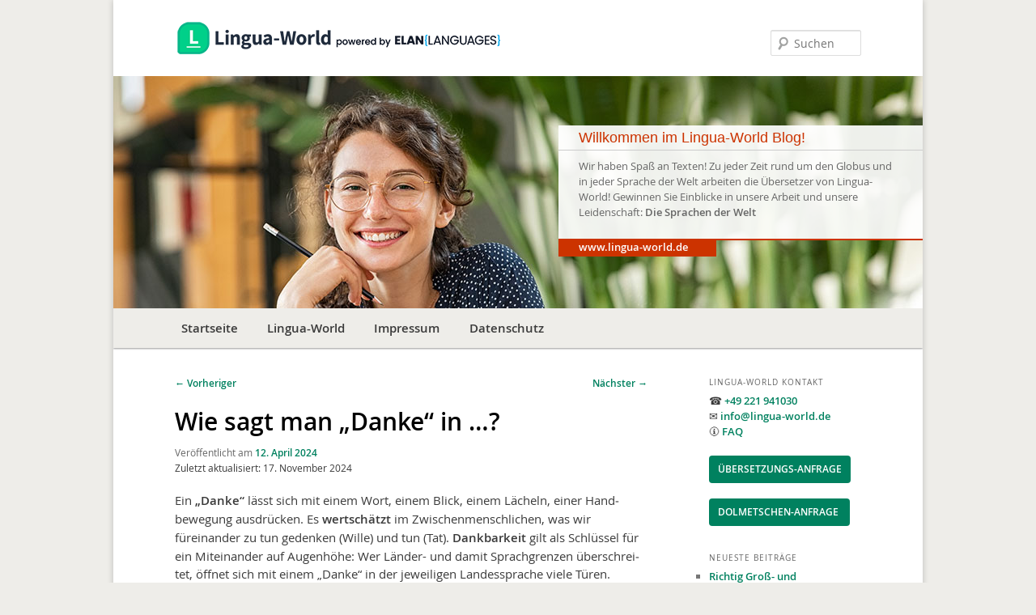

--- FILE ---
content_type: text/html; charset=UTF-8
request_url: https://www.lingua-world.de/blog/wie-sagt-man-danke-in-worten-mimik-und-gestik/
body_size: 21217
content:
<!DOCTYPE html> <!--[if IE 6]><html id="ie6" dir="ltr" lang="de" prefix="og: https://ogp.me/ns#"> <![endif]--> <!--[if IE 7]><html id="ie7" dir="ltr" lang="de" prefix="og: https://ogp.me/ns#"> <![endif]--> <!--[if IE 8]><html id="ie8" dir="ltr" lang="de" prefix="og: https://ogp.me/ns#"> <![endif]--> <!--[if !(IE 6) | !(IE 7) | !(IE 8)  ]><!--><html dir="ltr" lang="de" prefix="og: https://ogp.me/ns#"> <!--<![endif]--><head><meta charset="UTF-8" /><meta http-equiv="X-UA-Compatible" content="IE=edge"><meta name="viewport" content="width=device-width, initial-scale=1"><title>Danke sagen: internationale Dankesfloskeln und Gesten</title><link rel="profile" href="http://gmpg.org/xfn/11" /><link rel="stylesheet" type="text/css" media="all" href="https://www.lingua-world.de/blog/wp-content/cache/autoptimize/css/autoptimize_single_9fdfd16b63ae6a0d9fb8d67867d18294.css" /><link rel="pingback" href="https://www.lingua-world.de/blog/xmlrpc.php" /> <!--[if lt IE 9]> <script src="https://www.lingua-world.de/blog/wp-content/themes/twentyeleven/js/html5.js" type="text/javascript"></script> <![endif]--> <script type="text/javascript" src="https://cloud.ccm19.de/app.js?apiKey=08f0bd71bf8e642cdea7d47b76a1a61f8443379617bfa131&amp;domain=6909adc767ca3dbfe50a2042" referrerpolicy="origin"></script> <meta name="description" content="Erfahren Sie, was Dankbarkeit ist, wie man sie ausdrückt und wie man auf Englisch, Arabisch, Chinesisch, Italienisch und in anderen Sprachen Danke sagt." /><meta name="robots" content="max-snippet:-1, max-image-preview:large, max-video-preview:-1" /><meta name="author" content="Lingua-World"/><link rel="canonical" href="https://www.lingua-world.de/blog/wie-sagt-man-danke-in-worten-mimik-und-gestik/" /><meta name="generator" content="All in One SEO Pro (AIOSEO) 4.9.3" /><meta property="og:locale" content="de_DE" /><meta property="og:type" content="article" /><meta property="og:title" content="Danke sagen: internationale Dankesfloskeln und Gesten" /><meta property="og:description" content="Erfahren Sie, was Dankbarkeit ist, wie man sie ausdrückt und wie man auf Englisch, Arabisch, Chinesisch, Italienisch und in anderen Sprachen Danke sagt." /><meta property="og:url" content="https://www.lingua-world.de/blog/wie-sagt-man-danke-in-worten-mimik-und-gestik/" /><meta property="og:image" content="https://www.lingua-world.de/blog/wp-content/uploads/2024/04/danke-sagen.png" /><meta property="og:image:secure_url" content="https://www.lingua-world.de/blog/wp-content/uploads/2024/04/danke-sagen.png" /><meta property="og:image:width" content="570" /><meta property="og:image:height" content="570" /><meta property="article:published_time" content="2024-11-17T19:27:24+00:00" /><meta property="article:modified_time" content="2024-11-17T19:27:24+00:00" /><meta property="article:publisher" content="https://www.facebook.com/lingua.world.gmbh" /><meta name="twitter:card" content="summary_large_image" /><meta name="twitter:title" content="Danke sagen: internationale Dankesfloskeln und Gesten" /><meta name="twitter:description" content="Erfahren Sie, was Dankbarkeit ist, wie man sie ausdrückt und wie man auf Englisch, Arabisch, Chinesisch, Italienisch und in anderen Sprachen Danke sagt." /><meta name="twitter:image" content="https://www.lingua-world.de/blog/wp-content/uploads/2022/10/25-jahre-uebersetzungsbuero-lingua-world.jpg" /><meta name="twitter:label1" content="Verfasst von" /><meta name="twitter:data1" content="Lingua-World" /><meta name="twitter:label2" content="Geschätzte Lesedauer" /><meta name="twitter:data2" content="9 Minuten" /> <script type="application/ld+json" class="aioseo-schema">{"@context":"https:\/\/schema.org","@graph":[{"@type":"Article","@id":"https:\/\/www.lingua-world.de\/blog\/wie-sagt-man-danke-in-worten-mimik-und-gestik\/#article","name":"Danke sagen: internationale Dankesfloskeln und Gesten","headline":"Wie sagt man \u201eDanke\u201c in \u2026?","author":{"@id":"https:\/\/www.lingua-world.de\/blog\/author\/lingua-world\/#author"},"publisher":{"@id":"https:\/\/www.lingua-world.de\/blog\/#organization"},"image":{"@type":"ImageObject","url":"https:\/\/www.lingua-world.de\/blog\/wp-content\/uploads\/2024\/04\/danke-sagen.png","@id":"https:\/\/www.lingua-world.de\/blog\/wie-sagt-man-danke-in-worten-mimik-und-gestik\/#articleImage","width":570,"height":570,"caption":"THANK YOU! Danke sagen"},"datePublished":"2024-11-17T20:27:24+01:00","dateModified":"2024-11-17T20:27:24+01:00","inLanguage":"de-DE","commentCount":2,"mainEntityOfPage":{"@id":"https:\/\/www.lingua-world.de\/blog\/wie-sagt-man-danke-in-worten-mimik-und-gestik\/#webpage"},"isPartOf":{"@id":"https:\/\/www.lingua-world.de\/blog\/wie-sagt-man-danke-in-worten-mimik-und-gestik\/#webpage"},"articleSection":"Allgemein"},{"@type":"BreadcrumbList","@id":"https:\/\/www.lingua-world.de\/blog\/wie-sagt-man-danke-in-worten-mimik-und-gestik\/#breadcrumblist","itemListElement":[{"@type":"ListItem","@id":"https:\/\/www.lingua-world.de\/blog#listItem","position":1,"name":"Home","item":"https:\/\/www.lingua-world.de\/blog","nextItem":{"@type":"ListItem","@id":"https:\/\/www.lingua-world.de\/blog\/category\/allgemein\/#listItem","name":"Allgemein"}},{"@type":"ListItem","@id":"https:\/\/www.lingua-world.de\/blog\/category\/allgemein\/#listItem","position":2,"name":"Allgemein","item":"https:\/\/www.lingua-world.de\/blog\/category\/allgemein\/","nextItem":{"@type":"ListItem","@id":"https:\/\/www.lingua-world.de\/blog\/wie-sagt-man-danke-in-worten-mimik-und-gestik\/#listItem","name":"Wie sagt man \u201eDanke\u201c in \u2026?"},"previousItem":{"@type":"ListItem","@id":"https:\/\/www.lingua-world.de\/blog#listItem","name":"Home"}},{"@type":"ListItem","@id":"https:\/\/www.lingua-world.de\/blog\/wie-sagt-man-danke-in-worten-mimik-und-gestik\/#listItem","position":3,"name":"Wie sagt man \u201eDanke\u201c in \u2026?","previousItem":{"@type":"ListItem","@id":"https:\/\/www.lingua-world.de\/blog\/category\/allgemein\/#listItem","name":"Allgemein"}}]},{"@type":"Organization","@id":"https:\/\/www.lingua-world.de\/blog\/#organization","name":"Lingua-World","url":"https:\/\/www.lingua-world.de\/blog\/","logo":{"@type":"ImageObject","url":"https:\/\/www.lingua-world.de\/blog\/wp-content\/uploads\/2025\/04\/uebersetzungsbuero-lingua-world-logo.png","@id":"https:\/\/www.lingua-world.de\/blog\/wie-sagt-man-danke-in-worten-mimik-und-gestik\/#organizationLogo","width":580,"height":174,"caption":"\u00dcbersetzungsb\u00fcro Lingua-World - powered by ELAN Languages Logo"},"image":{"@id":"https:\/\/www.lingua-world.de\/blog\/wie-sagt-man-danke-in-worten-mimik-und-gestik\/#organizationLogo"},"sameAs":["https:\/\/www.facebook.com\/lingua.world.gmbh","https:\/\/www.linkedin.com\/company\/lingua-world\/"]},{"@type":"Person","@id":"https:\/\/www.lingua-world.de\/blog\/author\/lingua-world\/#author","url":"https:\/\/www.lingua-world.de\/blog\/author\/lingua-world\/","name":"Lingua-World"},{"@type":"WebPage","@id":"https:\/\/www.lingua-world.de\/blog\/wie-sagt-man-danke-in-worten-mimik-und-gestik\/#webpage","url":"https:\/\/www.lingua-world.de\/blog\/wie-sagt-man-danke-in-worten-mimik-und-gestik\/","name":"Danke sagen: internationale Dankesfloskeln und Gesten","description":"Erfahren Sie, was Dankbarkeit ist, wie man sie ausdr\u00fcckt und wie man auf Englisch, Arabisch, Chinesisch, Italienisch und in anderen Sprachen Danke sagt.","inLanguage":"de-DE","isPartOf":{"@id":"https:\/\/www.lingua-world.de\/blog\/#website"},"breadcrumb":{"@id":"https:\/\/www.lingua-world.de\/blog\/wie-sagt-man-danke-in-worten-mimik-und-gestik\/#breadcrumblist"},"author":{"@id":"https:\/\/www.lingua-world.de\/blog\/author\/lingua-world\/#author"},"creator":{"@id":"https:\/\/www.lingua-world.de\/blog\/author\/lingua-world\/#author"},"datePublished":"2024-11-17T20:27:24+01:00","dateModified":"2024-11-17T20:27:24+01:00"},{"@type":"WebSite","@id":"https:\/\/www.lingua-world.de\/blog\/#website","url":"https:\/\/www.lingua-world.de\/blog\/","name":"Lingua-World Blog","inLanguage":"de-DE","publisher":{"@id":"https:\/\/www.lingua-world.de\/blog\/#organization"}}]}</script> <link rel="alternate" type="application/rss+xml" title=" &raquo; Feed" href="https://www.lingua-world.de/blog/feed/" /><link rel="alternate" type="application/rss+xml" title=" &raquo; Kommentar-Feed" href="https://www.lingua-world.de/blog/comments/feed/" /><link rel="alternate" type="application/rss+xml" title=" &raquo; Kommentar-Feed zu Wie sagt man „Danke“ in …?" href="https://www.lingua-world.de/blog/wie-sagt-man-danke-in-worten-mimik-und-gestik/feed/" /><link rel="alternate" title="oEmbed (JSON)" type="application/json+oembed" href="https://www.lingua-world.de/blog/wp-json/oembed/1.0/embed?url=https%3A%2F%2Fwww.lingua-world.de%2Fblog%2Fwie-sagt-man-danke-in-worten-mimik-und-gestik%2F" /><link rel="alternate" title="oEmbed (XML)" type="text/xml+oembed" href="https://www.lingua-world.de/blog/wp-json/oembed/1.0/embed?url=https%3A%2F%2Fwww.lingua-world.de%2Fblog%2Fwie-sagt-man-danke-in-worten-mimik-und-gestik%2F&#038;format=xml" /><style id='wp-img-auto-sizes-contain-inline-css' type='text/css'>img:is([sizes=auto i],[sizes^="auto," i]){contain-intrinsic-size:3000px 1500px}
/*# sourceURL=wp-img-auto-sizes-contain-inline-css */</style><style id='wp-block-library-inline-css' type='text/css'>:root{--wp-block-synced-color:#7a00df;--wp-block-synced-color--rgb:122,0,223;--wp-bound-block-color:var(--wp-block-synced-color);--wp-editor-canvas-background:#ddd;--wp-admin-theme-color:#007cba;--wp-admin-theme-color--rgb:0,124,186;--wp-admin-theme-color-darker-10:#006ba1;--wp-admin-theme-color-darker-10--rgb:0,107,160.5;--wp-admin-theme-color-darker-20:#005a87;--wp-admin-theme-color-darker-20--rgb:0,90,135;--wp-admin-border-width-focus:2px}@media (min-resolution:192dpi){:root{--wp-admin-border-width-focus:1.5px}}.wp-element-button{cursor:pointer}:root .has-very-light-gray-background-color{background-color:#eee}:root .has-very-dark-gray-background-color{background-color:#313131}:root .has-very-light-gray-color{color:#eee}:root .has-very-dark-gray-color{color:#313131}:root .has-vivid-green-cyan-to-vivid-cyan-blue-gradient-background{background:linear-gradient(135deg,#00d084,#0693e3)}:root .has-purple-crush-gradient-background{background:linear-gradient(135deg,#34e2e4,#4721fb 50%,#ab1dfe)}:root .has-hazy-dawn-gradient-background{background:linear-gradient(135deg,#faaca8,#dad0ec)}:root .has-subdued-olive-gradient-background{background:linear-gradient(135deg,#fafae1,#67a671)}:root .has-atomic-cream-gradient-background{background:linear-gradient(135deg,#fdd79a,#004a59)}:root .has-nightshade-gradient-background{background:linear-gradient(135deg,#330968,#31cdcf)}:root .has-midnight-gradient-background{background:linear-gradient(135deg,#020381,#2874fc)}:root{--wp--preset--font-size--normal:16px;--wp--preset--font-size--huge:42px}.has-regular-font-size{font-size:1em}.has-larger-font-size{font-size:2.625em}.has-normal-font-size{font-size:var(--wp--preset--font-size--normal)}.has-huge-font-size{font-size:var(--wp--preset--font-size--huge)}.has-text-align-center{text-align:center}.has-text-align-left{text-align:left}.has-text-align-right{text-align:right}.has-fit-text{white-space:nowrap!important}#end-resizable-editor-section{display:none}.aligncenter{clear:both}.items-justified-left{justify-content:flex-start}.items-justified-center{justify-content:center}.items-justified-right{justify-content:flex-end}.items-justified-space-between{justify-content:space-between}.screen-reader-text{border:0;clip-path:inset(50%);height:1px;margin:-1px;overflow:hidden;padding:0;position:absolute;width:1px;word-wrap:normal!important}.screen-reader-text:focus{background-color:#ddd;clip-path:none;color:#444;display:block;font-size:1em;height:auto;left:5px;line-height:normal;padding:15px 23px 14px;text-decoration:none;top:5px;width:auto;z-index:100000}html :where(.has-border-color){border-style:solid}html :where([style*=border-top-color]){border-top-style:solid}html :where([style*=border-right-color]){border-right-style:solid}html :where([style*=border-bottom-color]){border-bottom-style:solid}html :where([style*=border-left-color]){border-left-style:solid}html :where([style*=border-width]){border-style:solid}html :where([style*=border-top-width]){border-top-style:solid}html :where([style*=border-right-width]){border-right-style:solid}html :where([style*=border-bottom-width]){border-bottom-style:solid}html :where([style*=border-left-width]){border-left-style:solid}html :where(img[class*=wp-image-]){height:auto;max-width:100%}:where(figure){margin:0 0 1em}html :where(.is-position-sticky){--wp-admin--admin-bar--position-offset:var(--wp-admin--admin-bar--height,0px)}@media screen and (max-width:600px){html :where(.is-position-sticky){--wp-admin--admin-bar--position-offset:0px}}

/*# sourceURL=wp-block-library-inline-css */</style><style id='global-styles-inline-css' type='text/css'>:root{--wp--preset--aspect-ratio--square: 1;--wp--preset--aspect-ratio--4-3: 4/3;--wp--preset--aspect-ratio--3-4: 3/4;--wp--preset--aspect-ratio--3-2: 3/2;--wp--preset--aspect-ratio--2-3: 2/3;--wp--preset--aspect-ratio--16-9: 16/9;--wp--preset--aspect-ratio--9-16: 9/16;--wp--preset--color--black: #000;--wp--preset--color--cyan-bluish-gray: #abb8c3;--wp--preset--color--white: #fff;--wp--preset--color--pale-pink: #f78da7;--wp--preset--color--vivid-red: #cf2e2e;--wp--preset--color--luminous-vivid-orange: #ff6900;--wp--preset--color--luminous-vivid-amber: #fcb900;--wp--preset--color--light-green-cyan: #7bdcb5;--wp--preset--color--vivid-green-cyan: #00d084;--wp--preset--color--pale-cyan-blue: #8ed1fc;--wp--preset--color--vivid-cyan-blue: #0693e3;--wp--preset--color--vivid-purple: #9b51e0;--wp--preset--color--blue: #1982d1;--wp--preset--color--dark-gray: #373737;--wp--preset--color--medium-gray: #666;--wp--preset--color--light-gray: #e2e2e2;--wp--preset--gradient--vivid-cyan-blue-to-vivid-purple: linear-gradient(135deg,rgb(6,147,227) 0%,rgb(155,81,224) 100%);--wp--preset--gradient--light-green-cyan-to-vivid-green-cyan: linear-gradient(135deg,rgb(122,220,180) 0%,rgb(0,208,130) 100%);--wp--preset--gradient--luminous-vivid-amber-to-luminous-vivid-orange: linear-gradient(135deg,rgb(252,185,0) 0%,rgb(255,105,0) 100%);--wp--preset--gradient--luminous-vivid-orange-to-vivid-red: linear-gradient(135deg,rgb(255,105,0) 0%,rgb(207,46,46) 100%);--wp--preset--gradient--very-light-gray-to-cyan-bluish-gray: linear-gradient(135deg,rgb(238,238,238) 0%,rgb(169,184,195) 100%);--wp--preset--gradient--cool-to-warm-spectrum: linear-gradient(135deg,rgb(74,234,220) 0%,rgb(151,120,209) 20%,rgb(207,42,186) 40%,rgb(238,44,130) 60%,rgb(251,105,98) 80%,rgb(254,248,76) 100%);--wp--preset--gradient--blush-light-purple: linear-gradient(135deg,rgb(255,206,236) 0%,rgb(152,150,240) 100%);--wp--preset--gradient--blush-bordeaux: linear-gradient(135deg,rgb(254,205,165) 0%,rgb(254,45,45) 50%,rgb(107,0,62) 100%);--wp--preset--gradient--luminous-dusk: linear-gradient(135deg,rgb(255,203,112) 0%,rgb(199,81,192) 50%,rgb(65,88,208) 100%);--wp--preset--gradient--pale-ocean: linear-gradient(135deg,rgb(255,245,203) 0%,rgb(182,227,212) 50%,rgb(51,167,181) 100%);--wp--preset--gradient--electric-grass: linear-gradient(135deg,rgb(202,248,128) 0%,rgb(113,206,126) 100%);--wp--preset--gradient--midnight: linear-gradient(135deg,rgb(2,3,129) 0%,rgb(40,116,252) 100%);--wp--preset--font-size--small: 13px;--wp--preset--font-size--medium: 20px;--wp--preset--font-size--large: 36px;--wp--preset--font-size--x-large: 42px;--wp--preset--spacing--20: 0.44rem;--wp--preset--spacing--30: 0.67rem;--wp--preset--spacing--40: 1rem;--wp--preset--spacing--50: 1.5rem;--wp--preset--spacing--60: 2.25rem;--wp--preset--spacing--70: 3.38rem;--wp--preset--spacing--80: 5.06rem;--wp--preset--shadow--natural: 6px 6px 9px rgba(0, 0, 0, 0.2);--wp--preset--shadow--deep: 12px 12px 50px rgba(0, 0, 0, 0.4);--wp--preset--shadow--sharp: 6px 6px 0px rgba(0, 0, 0, 0.2);--wp--preset--shadow--outlined: 6px 6px 0px -3px rgb(255, 255, 255), 6px 6px rgb(0, 0, 0);--wp--preset--shadow--crisp: 6px 6px 0px rgb(0, 0, 0);}:where(.is-layout-flex){gap: 0.5em;}:where(.is-layout-grid){gap: 0.5em;}body .is-layout-flex{display: flex;}.is-layout-flex{flex-wrap: wrap;align-items: center;}.is-layout-flex > :is(*, div){margin: 0;}body .is-layout-grid{display: grid;}.is-layout-grid > :is(*, div){margin: 0;}:where(.wp-block-columns.is-layout-flex){gap: 2em;}:where(.wp-block-columns.is-layout-grid){gap: 2em;}:where(.wp-block-post-template.is-layout-flex){gap: 1.25em;}:where(.wp-block-post-template.is-layout-grid){gap: 1.25em;}.has-black-color{color: var(--wp--preset--color--black) !important;}.has-cyan-bluish-gray-color{color: var(--wp--preset--color--cyan-bluish-gray) !important;}.has-white-color{color: var(--wp--preset--color--white) !important;}.has-pale-pink-color{color: var(--wp--preset--color--pale-pink) !important;}.has-vivid-red-color{color: var(--wp--preset--color--vivid-red) !important;}.has-luminous-vivid-orange-color{color: var(--wp--preset--color--luminous-vivid-orange) !important;}.has-luminous-vivid-amber-color{color: var(--wp--preset--color--luminous-vivid-amber) !important;}.has-light-green-cyan-color{color: var(--wp--preset--color--light-green-cyan) !important;}.has-vivid-green-cyan-color{color: var(--wp--preset--color--vivid-green-cyan) !important;}.has-pale-cyan-blue-color{color: var(--wp--preset--color--pale-cyan-blue) !important;}.has-vivid-cyan-blue-color{color: var(--wp--preset--color--vivid-cyan-blue) !important;}.has-vivid-purple-color{color: var(--wp--preset--color--vivid-purple) !important;}.has-black-background-color{background-color: var(--wp--preset--color--black) !important;}.has-cyan-bluish-gray-background-color{background-color: var(--wp--preset--color--cyan-bluish-gray) !important;}.has-white-background-color{background-color: var(--wp--preset--color--white) !important;}.has-pale-pink-background-color{background-color: var(--wp--preset--color--pale-pink) !important;}.has-vivid-red-background-color{background-color: var(--wp--preset--color--vivid-red) !important;}.has-luminous-vivid-orange-background-color{background-color: var(--wp--preset--color--luminous-vivid-orange) !important;}.has-luminous-vivid-amber-background-color{background-color: var(--wp--preset--color--luminous-vivid-amber) !important;}.has-light-green-cyan-background-color{background-color: var(--wp--preset--color--light-green-cyan) !important;}.has-vivid-green-cyan-background-color{background-color: var(--wp--preset--color--vivid-green-cyan) !important;}.has-pale-cyan-blue-background-color{background-color: var(--wp--preset--color--pale-cyan-blue) !important;}.has-vivid-cyan-blue-background-color{background-color: var(--wp--preset--color--vivid-cyan-blue) !important;}.has-vivid-purple-background-color{background-color: var(--wp--preset--color--vivid-purple) !important;}.has-black-border-color{border-color: var(--wp--preset--color--black) !important;}.has-cyan-bluish-gray-border-color{border-color: var(--wp--preset--color--cyan-bluish-gray) !important;}.has-white-border-color{border-color: var(--wp--preset--color--white) !important;}.has-pale-pink-border-color{border-color: var(--wp--preset--color--pale-pink) !important;}.has-vivid-red-border-color{border-color: var(--wp--preset--color--vivid-red) !important;}.has-luminous-vivid-orange-border-color{border-color: var(--wp--preset--color--luminous-vivid-orange) !important;}.has-luminous-vivid-amber-border-color{border-color: var(--wp--preset--color--luminous-vivid-amber) !important;}.has-light-green-cyan-border-color{border-color: var(--wp--preset--color--light-green-cyan) !important;}.has-vivid-green-cyan-border-color{border-color: var(--wp--preset--color--vivid-green-cyan) !important;}.has-pale-cyan-blue-border-color{border-color: var(--wp--preset--color--pale-cyan-blue) !important;}.has-vivid-cyan-blue-border-color{border-color: var(--wp--preset--color--vivid-cyan-blue) !important;}.has-vivid-purple-border-color{border-color: var(--wp--preset--color--vivid-purple) !important;}.has-vivid-cyan-blue-to-vivid-purple-gradient-background{background: var(--wp--preset--gradient--vivid-cyan-blue-to-vivid-purple) !important;}.has-light-green-cyan-to-vivid-green-cyan-gradient-background{background: var(--wp--preset--gradient--light-green-cyan-to-vivid-green-cyan) !important;}.has-luminous-vivid-amber-to-luminous-vivid-orange-gradient-background{background: var(--wp--preset--gradient--luminous-vivid-amber-to-luminous-vivid-orange) !important;}.has-luminous-vivid-orange-to-vivid-red-gradient-background{background: var(--wp--preset--gradient--luminous-vivid-orange-to-vivid-red) !important;}.has-very-light-gray-to-cyan-bluish-gray-gradient-background{background: var(--wp--preset--gradient--very-light-gray-to-cyan-bluish-gray) !important;}.has-cool-to-warm-spectrum-gradient-background{background: var(--wp--preset--gradient--cool-to-warm-spectrum) !important;}.has-blush-light-purple-gradient-background{background: var(--wp--preset--gradient--blush-light-purple) !important;}.has-blush-bordeaux-gradient-background{background: var(--wp--preset--gradient--blush-bordeaux) !important;}.has-luminous-dusk-gradient-background{background: var(--wp--preset--gradient--luminous-dusk) !important;}.has-pale-ocean-gradient-background{background: var(--wp--preset--gradient--pale-ocean) !important;}.has-electric-grass-gradient-background{background: var(--wp--preset--gradient--electric-grass) !important;}.has-midnight-gradient-background{background: var(--wp--preset--gradient--midnight) !important;}.has-small-font-size{font-size: var(--wp--preset--font-size--small) !important;}.has-medium-font-size{font-size: var(--wp--preset--font-size--medium) !important;}.has-large-font-size{font-size: var(--wp--preset--font-size--large) !important;}.has-x-large-font-size{font-size: var(--wp--preset--font-size--x-large) !important;}
/*# sourceURL=global-styles-inline-css */</style><style id='classic-theme-styles-inline-css' type='text/css'>/*! This file is auto-generated */
.wp-block-button__link{color:#fff;background-color:#32373c;border-radius:9999px;box-shadow:none;text-decoration:none;padding:calc(.667em + 2px) calc(1.333em + 2px);font-size:1.125em}.wp-block-file__button{background:#32373c;color:#fff;text-decoration:none}
/*# sourceURL=/wp-includes/css/classic-themes.min.css */</style><link rel='stylesheet' id='ez-toc-css' href='https://www.lingua-world.de/blog/wp-content/plugins/easy-table-of-contents/assets/css/screen.min.css?ver=2.0.80' type='text/css' media='all' /><style id='ez-toc-inline-css' type='text/css'>div#ez-toc-container .ez-toc-title {font-size: 100%;}div#ez-toc-container .ez-toc-title {font-weight: 400;}div#ez-toc-container ul li , div#ez-toc-container ul li a {font-size: 100%;}div#ez-toc-container ul li , div#ez-toc-container ul li a {font-weight: 500;}div#ez-toc-container nav ul ul li {font-size: 90%;}.ez-toc-box-title {font-weight: bold; margin-bottom: 10px; text-align: center; text-transform: uppercase; letter-spacing: 1px; color: #666; padding-bottom: 5px;position:absolute;top:-4%;left:5%;background-color: inherit;transition: top 0.3s ease;}.ez-toc-box-title.toc-closed {top:-25%;}
.ez-toc-container-direction {direction: ltr;}.ez-toc-counter ul{counter-reset: item ;}.ez-toc-counter nav ul li a::before {content: counters(item, '.', decimal) '. ';display: inline-block;counter-increment: item;flex-grow: 0;flex-shrink: 0;margin-right: .2em; float: left; }.ez-toc-widget-direction {direction: ltr;}.ez-toc-widget-container ul{counter-reset: item ;}.ez-toc-widget-container nav ul li a::before {content: counters(item, '.', decimal) '. ';display: inline-block;counter-increment: item;flex-grow: 0;flex-shrink: 0;margin-right: .2em; float: left; }
/*# sourceURL=ez-toc-inline-css */</style><link rel='stylesheet' id='twentyeleven-block-style-css' href='https://www.lingua-world.de/blog/wp-content/cache/autoptimize/css/autoptimize_single_2b174b57eb794258b0562cae7077f127.css?ver=20240703' type='text/css' media='all' /><link rel="https://api.w.org/" href="https://www.lingua-world.de/blog/wp-json/" /><link rel="alternate" title="JSON" type="application/json" href="https://www.lingua-world.de/blog/wp-json/wp/v2/posts/7739" /><link rel="EditURI" type="application/rsd+xml" title="RSD" href="https://www.lingua-world.de/blog/xmlrpc.php?rsd" /><meta name="generator" content="WordPress 6.9" /><link rel='shortlink' href='https://www.lingua-world.de/blog/?p=7739' /><style id="wplmi-inline-css" type="text/css">.post-modified-info { font-size:12px }</style><style>/* Link color */
		a,
		#site-title a:focus,
		#site-title a:hover,
		#site-title a:active,
		.entry-title a:hover,
		.entry-title a:focus,
		.entry-title a:active,
		.widget_twentyeleven_ephemera .comments-link a:hover,
		section.recent-posts .other-recent-posts a[rel="bookmark"]:hover,
		section.recent-posts .other-recent-posts .comments-link a:hover,
		.format-image footer.entry-meta a:hover,
		#site-generator a:hover {
			color: #1be0b3;
		}
		section.recent-posts .other-recent-posts .comments-link a:hover {
			border-color: #1be0b3;
		}
		article.feature-image.small .entry-summary p a:hover,
		.entry-header .comments-link a:hover,
		.entry-header .comments-link a:focus,
		.entry-header .comments-link a:active,
		.feature-slider a.active {
			background-color: #1be0b3;
		}</style><style type="text/css">.recentcomments a{display:inline !important;padding:0 !important;margin:0 !important;}</style></head><body class="wp-singular post-template-default single single-post postid-7739 single-format-standard wp-embed-responsive wp-theme-twentyeleven wp-child-theme-lingua-world-responsive single-author singular two-column right-sidebar"><div id="page" class="hfeed"><header id="branding" role="banner"> <a class="blog-logo" href="https://www.lingua-world.de/blog/" title="" rel="home"> <img width="423px" height="74px" src="https://www.lingua-world.de/blog/wp-content/themes/lingua-world-responsive/gfx/lingua-world-blog-logo.png" srcset="https://www.lingua-world.de/blog/wp-content/themes/lingua-world-responsive/gfx/lingua-world-blog-logo.png 1x, https://www.lingua-world.de/blog/wp-content/themes/lingua-world-responsive/gfx/lingua-world-blog-logo@2x.png 2x" alt="Lingua-World Blog Logo" title="Lingua-World Blog"> </a> <a class="site-title" href="https://www.lingua-world.de/blog/" title="" rel="home"> <span></span> <span></span> </a> <a href="https://www.lingua-world.de/blog/"> <img src="https://www.lingua-world.de/blog/wp-content/uploads/2022/01/lw-blog-header-2022.jpg" width="1000" height="287" alt="Blog Header" title="Lingua-World Blog" /> </a><div class="sContent"><h4>Willkommen im Lingua-World Blog!</h4><p> Wir haben Spaß an Texten! Zu jeder Zeit rund um den Globus und in jeder Sprache der Welt arbeiten die Übersetzer von Lingua-World! Gewinnen Sie Einblicke in unsere Arbeit und unsere Leidenschaft: <strong>Die Sprachen der Welt</strong></p> <a class="moreLinkBtn" title="Besuchen Sie auch unsere Seite: www.lingua-world.de" href="https://www.lingua-world.de">www.lingua-world.de</a></div><form method="get" id="searchform" action="https://www.lingua-world.de/blog/"> <label for="s" class="assistive-text">Suchen</label> <input type="text" class="field" name="s" id="s" placeholder="Suchen" /> <input type="submit" class="submit" name="submit" id="searchsubmit" value="Suchen" /></form><nav id="access" role="navigation"> <span class="navbar-toggler" aria-controls="menu-lw-container" aria-expanded="false" aria-label="Toggle navigation">&#9776; Menu</span><h3 class="assistive-text">Hauptmenü</h3><div class="skip-link"><a class="assistive-text" href="#content" title="Zum primären Inhalt springen">Zum primären Inhalt springen</a></div><div class="skip-link"><a class="assistive-text" href="#secondary" title="Zum sekundären Inhalt springen">Zum sekundären Inhalt springen</a></div><div class="menu-lw-container"><ul id="menu-lw" class="menu"><li id="menu-item-54" class="menu-item menu-item-type-custom menu-item-object-custom menu-item-home menu-item-54"><a href="https://www.lingua-world.de/blog/">Startseite</a></li><li id="menu-item-55" class="menu-item menu-item-type-post_type menu-item-object-page menu-item-55"><a href="https://www.lingua-world.de/blog/lingua-world/" title="Über Lingua-World">Lingua-World</a></li><li id="menu-item-56" class="menu-item menu-item-type-custom menu-item-object-custom menu-item-56"><a href="https://www.lingua-world.de/impressum.htm" title="Zum Impressum">Impressum</a></li><li id="menu-item-2640" class="menu-item menu-item-type-custom menu-item-object-custom menu-item-2640"><a href="https://www.lingua-world.de/datenschutz.htm">Datenschutz</a></li></ul></div></nav></header><div id="main"><div id="primary"><div id="content" role="main"><nav id="nav-single"><h3 class="assistive-text">Beitragsnavigation</h3> <span class="nav-previous"><a href="https://www.lingua-world.de/blog/med-uebersetzung-bestes-mittel-gegen-sprachbarrieren/" rel="prev"><span class="meta-nav">&larr;</span> Vorheriger</a></span> <span class="nav-next"><a href="https://www.lingua-world.de/blog/faszination-sprachen-daenisch/" rel="next">Nächster <span class="meta-nav">&rarr;</span></a></span></nav><article id="post-7739" class="post-7739 post type-post status-publish format-standard hentry category-allgemein"><header class="entry-header"><h1 class="entry-title">Wie sagt man „Danke“ in …?</h1><div class="entry-meta"> <span class="sep">Veröffentlicht am </span><a href="https://www.lingua-world.de/blog/wie-sagt-man-danke-in-worten-mimik-und-gestik/" title="18:42" rel="bookmark"><time class="entry-date" datetime="2024-11-17T20:27:24+01:00">12. April 2024</time></a><span class="by-author"> <span class="sep"> von </span> <span class="author vcard"><a class="url fn n" href="https://www.lingua-world.de/blog/author/lingua-world/" title="Alle Beiträge von Lingua-World anzeigen" rel="author">Lingua-World</a></span></span></div></header><div class="entry-content"><p class="post-modified-info">Zuletzt aktualisiert: 17. November 2024</p><p>Ein <strong>„Danke“</strong> lässt sich mit einem Wort, einem Blick, einem Lächeln, einer Hand­bewegung ausdrücken. Es <strong>wertschätzt</strong> im Zwischenmenschlichen, was wir füreinander zu tun gedenken (Wille) und tun (Tat). <strong>Dankbarkeit</strong> gilt als Schlüssel für ein Miteinander auf Augenhöhe: Wer Länder- und damit Sprachgrenzen überschrei­tet, öffnet sich mit einem „Danke“ in der jeweiligen Landessprache viele Türen. Erfahren Sie hier, wie die Welt „Danke“ sagt. <span id="more-7739"></span></p><div id="ez-toc-container" class="ez-toc-v2_0_80 ez-toc-wrap-right counter-hierarchy ez-toc-counter ez-toc-white ez-toc-container-direction"><div class="ez-toc-title-container"><p class="ez-toc-title" style="cursor:inherit">Seiteninhalt</p> <span class="ez-toc-title-toggle"><a href="#" class="ez-toc-pull-right ez-toc-btn ez-toc-btn-xs ez-toc-btn-default ez-toc-toggle" aria-label="Toggle Table of Content"><span class="ez-toc-js-icon-con"><span class=""><span class="eztoc-hide" style="display:none;">Toggle</span><span class="ez-toc-icon-toggle-span"><svg style="fill: #999;color:#999" xmlns="http://www.w3.org/2000/svg" class="list-377408" width="20px" height="20px" viewBox="0 0 24 24" fill="none"><path d="M6 6H4v2h2V6zm14 0H8v2h12V6zM4 11h2v2H4v-2zm16 0H8v2h12v-2zM4 16h2v2H4v-2zm16 0H8v2h12v-2z" fill="currentColor"></path></svg><svg style="fill: #999;color:#999" class="arrow-unsorted-368013" xmlns="http://www.w3.org/2000/svg" width="10px" height="10px" viewBox="0 0 24 24" version="1.2" baseProfile="tiny"><path d="M18.2 9.3l-6.2-6.3-6.2 6.3c-.2.2-.3.4-.3.7s.1.5.3.7c.2.2.4.3.7.3h11c.3 0 .5-.1.7-.3.2-.2.3-.5.3-.7s-.1-.5-.3-.7zM5.8 14.7l6.2 6.3 6.2-6.3c.2-.2.3-.5.3-.7s-.1-.5-.3-.7c-.2-.2-.4-.3-.7-.3h-11c-.3 0-.5.1-.7.3-.2.2-.3.5-.3.7s.1.5.3.7z"/></svg></span></span></span></a></span></div><nav><ul class='ez-toc-list ez-toc-list-level-1 eztoc-toggle-hide-by-default' ><li class='ez-toc-page-1 ez-toc-heading-level-2'><a class="ez-toc-link ez-toc-heading-1" href="#danke-sagen-mit-worten-mimik-und-gestik" >Danke sagen mit Worten, Mimik und Gestik.</a></li><li class='ez-toc-page-1 ez-toc-heading-level-2'><a class="ez-toc-link ez-toc-heading-2" href="#was-ist-dankbarkeit" >Was ist Dankbarkeit?</a><ul class='ez-toc-list-level-3' ><li class='ez-toc-heading-level-3'><a class="ez-toc-link ez-toc-heading-3" href="#wofuer-ist-man-dankbar" >Wofür ist man dankbar?</a></li></ul></li><li class='ez-toc-page-1 ez-toc-heading-level-2'><a class="ez-toc-link ez-toc-heading-4" href="#danke-in-verschiedenen-sprachen" >Danke in verschiedenen Sprachen</a></li><li class='ez-toc-page-1 ez-toc-heading-level-2'><a class="ez-toc-link ez-toc-heading-5" href="#so-sagt-die-welt-danke" >So sagt die Welt Danke</a><ul class='ez-toc-list-level-3' ><li class='ez-toc-heading-level-3'><a class="ez-toc-link ez-toc-heading-6" href="#danke-sagen-auf-deutsch-%e2%80%93-deutsche-dankesfloskeln" >Danke sagen auf Deutsch – deutsche Dankesfloskeln</a></li><li class='ez-toc-page-1 ez-toc-heading-level-3'><a class="ez-toc-link ez-toc-heading-7" href="#danke-sagen-auf-arabisch-%e2%80%93-arabische-dankesfloskeln" >Danke sagen auf Arabisch – arabische Dankesfloskeln</a></li><li class='ez-toc-page-1 ez-toc-heading-level-3'><a class="ez-toc-link ez-toc-heading-8" href="#danke-sagen-auf-chinesisch-%e2%80%93-chinesische-dankesfloskeln" >Danke sagen auf Chinesisch – chinesische Dankesfloskeln</a></li><li class='ez-toc-page-1 ez-toc-heading-level-3'><a class="ez-toc-link ez-toc-heading-9" href="#danke-sagen-auf-englisch-%e2%80%93-englische-dankesfloskeln" >Danke sagen auf Englisch – englische Dankesfloskeln</a></li><li class='ez-toc-page-1 ez-toc-heading-level-3'><a class="ez-toc-link ez-toc-heading-10" href="#danke-sagen-auf-italienisch-%e2%80%93-italienische-dankesfloskeln" >Danke sagen auf Italienisch – italienische Dankesfloskeln</a></li><li class='ez-toc-page-1 ez-toc-heading-level-3'><a class="ez-toc-link ez-toc-heading-11" href="#danke-sagen-auf-mongolisch-%e2%80%93-mongolische-dankesfloskeln" >Danke sagen auf Mongolisch – mongolische Dankesfloskeln</a></li><li class='ez-toc-page-1 ez-toc-heading-level-3'><a class="ez-toc-link ez-toc-heading-12" href="#danke-sagen-auf-russisch-%e2%80%93-russische-dankesfloskeln" >Danke sagen auf Russisch – russische Dankesfloskeln</a></li><li class='ez-toc-page-1 ez-toc-heading-level-3'><a class="ez-toc-link ez-toc-heading-13" href="#danke-sagen-auf-senegalesisch-%e2%80%93-senegalesische-dankesfloskeln" >Danke sagen auf Senegalesisch – senegalesische Dankesfloskeln</a></li></ul></li></ul></nav></div><h2><span class="ez-toc-section" id="danke-sagen-mit-worten-mimik-und-gestik"></span>Danke sagen mit Worten, Mimik und Gestik.<span class="ez-toc-section-end"></span></h2><p><strong>Wie und warum wir uns in Deutschland bedanken.</strong><br /> Viele Geisteswissenschaften beschäftigen sich mit der Dankbarkeit. Es gibt religiöse, historische, kulturelle, künstlerische, soziale, rechtliche, politische, philosophische und sprachwissenschaftliche Auseinandersetzungen damit. Die Frage, auf die alle eine Antwort suchen, lautet:</p><h2><span class="ez-toc-section" id="was-ist-dankbarkeit"></span>Was ist Dankbarkeit?<span class="ez-toc-section-end"></span></h2><p>Der Begriff „Dankbarkeit“ lässt sich auf eine einfache Formel bringen:</p><p>Ein Mensch (<strong>Empfänger</strong>) ist seinem Mitmenschen (<strong>Absender</strong>) dankbar, wenn dieser ihm <strong>etwas Gutes tut</strong>.</p><p>Dankbarkeit setzt beim Empfänger voraus, dass er weiß, dass der Absender eine <strong>Wohltat vorhat oder sie bereits in die Tat umgesetzt hat</strong>. Die Wohltat weckt positive Gefühle im Empfänger, darunter Glück und Freude. Dankwürdig ist die Wohltat dann, wenn es dem Absender derselben um das Wohl des Empfängers ging.</p><p>Dankbarkeit lässt sich somit als ein <strong>Gefühl</strong> beschreiben. Zugleich ist sie aber auch eine <strong>Tugend</strong>, also eine Eigenschaft. Das Gute daran – Eigenschaften (Charakterzüge) kann man sich zulegen, sie sind an- und abtrainierbar.</p><p>Spannend an der <strong>Dankbarkeit</strong> ist, dass sie beim Empfänger der Wohltat – also des Wohlwollens, das dahintersteckt – eine Art <strong>Spiegelreflex und/oder Kettenreflex auslöst</strong>: das sogenannte Spiegelwohlwollen oder das Kettenwohlwollen. Bei ersterem geht es darum, dass man als Empfänger einer Wohltat dem Absender derselben aus Dankbarkeit gleiches Wohl wünscht. Bei Zweiterem gibt man das Wohlwollen an Dritte und Vierte und … weiter.</p><p>Schaut man sich <strong>Dankbarkeit als eine Leistung</strong> an, findet diese beim Empfänger <strong>auf drei Ebenen</strong> statt:</p><ol><li><strong>Denken</strong>: Hier geht es ums dankbare Erkennen und Bewerten der Wohltat.</li><li><strong>Fühlen</strong>: Hier geht es ums dankbare Fühlen der Freude, die die Wohltat auslöst, und des Wohlwollens, das dahintersteckt.</li><li><strong>Machen</strong>: Hier geht es ums dankbare Handeln, mit Worten und Taten.</li></ol><p><img fetchpriority="high" decoding="async" class="alignnone size-full wp-image-7738" src="https://www.lingua-world.de/blog/wp-content/uploads/2024/04/danke-sagen.png" alt="THANK YOU! Danke sagen" width="570" height="570" srcset="https://www.lingua-world.de/blog/wp-content/uploads/2024/04/danke-sagen.png 570w, https://www.lingua-world.de/blog/wp-content/uploads/2024/04/danke-sagen-300x300.png 300w, https://www.lingua-world.de/blog/wp-content/uploads/2024/04/danke-sagen-150x150.png 150w" sizes="(max-width: 570px) 100vw, 570px" /></p><p>Das bringt uns gleich zur nächsten Frage:</p><h3><span class="ez-toc-section" id="wofuer-ist-man-dankbar"></span>Wofür ist man dankbar?<span class="ez-toc-section-end"></span></h3><p>Taten, die schaden, die weder nützen noch schaden, die aus Zwang oder aufgrund höherer Gewalt zustande kommen, die sich aus einer rechtlichen Verpflichtung ergeben, die selbstverständlich oder nur Mittel zum Zweck sind, die ungern, unwillig, unwissend oder irrtümlich getätigt oder die bereut werden, gelten <strong>nicht</strong> als wohltuend. Das heißt, das <strong>Motiv des Absenders</strong> spielt für die Wohltat eine mindestens ebenso <strong>wichtige Rolle</strong> wie diese selbst.</p><p>Weckt eine Wohltat Freude, dann kann dies</p><ul><li><strong>Gegenstandsfreude</strong> sein – man freut sich über die Wohltat an sich.</li><li><strong>Empfangsfreude</strong> sein – man freut sich, dass man als Empfänger dieser Wohltat gewählt wurde.</li><li><strong>Quellenfreude</strong> sein – man freut sich, dass die Wohltat von diesem bestimmten Absender kommt.</li></ul><p><strong>Dankbarkeit als Antwort im Kreislauf von Geben, Nehmen und Erwidern</strong></p><p>Unter Menschen findet seit jeher ein Kreislauf statt:</p><p><strong>Geben </strong>(auch: Weitergeben)<strong> – Empfangen </strong>(auch: Weitergeben)<strong> – Erwidern</strong></p><p>Über die perfekte Gabe und das perfekte Geben machen sich die Menschen mindestens ebenso lange einen Kopf. Die Perfektion hängt schließlich von vielen Faktoren ab: <em>Wer</em> gibt <em>wem wann was wie </em>und<em> warum</em>? Man weiß zudem längst, dass Gaben nicht nur Freude bereiten, sondern auch überfordern, ja gar beschämen können – beide Gefühle beschweren das Miteinander von Absender und Empfänger und geben Dankbarkeit keine Chance.</p><p>Diverse <strong>Rezepte fürs Geben</strong> kursieren. Eins davon lautet: Gib gerne, schnell, ohne zu zögern und ohne eine Erwiderung zu erwarten!</p><p>Wissen sollte man auch, dass ein <strong>dankbares Annehmen einer Gabe bereits ein erster Teil der Erwiderung</strong> ist. Sie erwidern die Gabe demnach mit <strong>Dankbarkeit.</strong> Folgt die Gegengabe sehr schnell, spricht das weniger für Dankbarkeitsgefühle als Schuldgefühle. Das beleuchtet einen spannenden Aspekt vom Konzept der Dankbarkeit: Wer ungern schuldet, ist weniger dankbar, als jemand, der mit dem Schuldgefühl gut klarkommt.</p><p><strong>Zwischenfazit</strong>: Damit haben Sie einen kleinen Einblick in das Thema Dankbarkeit erhalten. Diese ist Gefühl und Fähigkeit zugleich und bestimmt maßgeblich die Qualität zwischenmenschlicher Kommunikation. Sie ist Antwort auf eine Gabe. Angesichts des Fakts, dass <strong>Dankbarkeit ein komplexes Kommunikationsmittel</strong> ist, wundert es kaum mehr, dass jede Sprache Dankbarkeit kennt und variantenreich ausdrückt. Einen Einblick in die <strong>„Danke“</strong> unserer Welt verschaffen wir Ihnen mit der folgenden Übersicht:</p><h2><span class="ez-toc-section" id="danke-in-verschiedenen-sprachen"></span>Danke in verschiedenen Sprachen<span class="ez-toc-section-end"></span></h2><p>Die folgende Tabelle zeigt Ihnen, wie das Wort „Danke“ in verschiedenen Sprachen ausgedrückt wird. Damit erhalten Sie einen schnellen Überblick über die Vielfalt der Dankesformeln weltweit.</p><style>/* Tabellen-Container für zentrierte Darstellung */
  .table-container {
    max-width: 100%;
    overflow-x: auto;
    margin: 20px 0;
  }
  table {
    width: 100%;
    border-collapse: collapse;
    margin: 0 auto;
  }
  th, td {
    padding: 12px !important;
    text-align: left;
    white-space: nowrap;
  }
  th {
    background-color: #f2f2f2;
    font-size: 14px !important;
    font-weight: bold !important;
  }
  tbody tr:nth-child(even) {
    background-color: #f9f9f9;
  }
  tbody tr:nth-child(odd) {
    background-color: #ffffff;
  }
  tbody td {
    font-size: 14px;
  }
  @media screen and (max-width: 600px) {
    table {
      display: block;
      overflow-x: auto;
    }
    th, td {
      white-space: normal;
    }
  }</style><div class="table-container"><table><thead><tr><th>Sprache</th><th>Danke</th></tr></thead><tbody><tr><td>Albanisch</td><td>Faleminderit</td></tr><tr><td>Arabisch</td><td>شكراً (Shukran)</td></tr><tr><td>Armenisch</td><td>Շնորհակալություն (Shnorhakalut’yun)</td></tr><tr><td>Aserbaidschanisch</td><td>Çox sağ olun</td></tr><tr><td>Bengalisch</td><td>ধন্যবাদ (Dhonnobad)</td></tr><tr><td>Bulgarisch</td><td>Благодаря (Blagodarya)</td></tr><tr><td>Chinesisch (Mandarin)</td><td>谢谢 (Xièxiè)</td></tr><tr><td>Dänisch</td><td>Tak</td></tr><tr><td>Deutsch</td><td>Danke</td></tr><tr><td>Englisch</td><td>Thank you</td></tr><tr><td>Estnisch</td><td>Aitäh</td></tr><tr><td>Finnisch</td><td>Kiitos</td></tr><tr><td>Flämisch</td><td>Dank u</td></tr><tr><td>Französisch</td><td>Merci</td></tr><tr><td>Griechisch</td><td>Ευχαριστώ (Efcharistó)</td></tr><tr><td>Hebräisch</td><td>תודה (Toda)</td></tr><tr><td>Hindi</td><td>धन्यवाद (Dhanyavaad)</td></tr><tr><td>Indonesisch</td><td>Terima kasih</td></tr><tr><td>Italienisch</td><td>Grazie</td></tr><tr><td>Japanisch</td><td>ありがとう (Arigatō)</td></tr><tr><td>Koreanisch</td><td>감사합니다 (Gamsahamnida)</td></tr><tr><td>Kurdisch</td><td>Spas</td></tr><tr><td>Lettisch</td><td>Paldies</td></tr><tr><td>Litauisch</td><td>Ačiū</td></tr><tr><td>Mazedonisch</td><td>Благодарам (Blagodaram)</td></tr><tr><td>Niederländisch</td><td>Dank u</td></tr><tr><td>Norwegisch</td><td>Takk</td></tr><tr><td>Polnisch</td><td>Dziękuję</td></tr><tr><td>Portugiesisch</td><td>Obrigado/Obrigada</td></tr><tr><td>Rumänisch</td><td>Mulțumesc</td></tr><tr><td>Russisch</td><td>Спасибо (Spasibo)</td></tr><tr><td>Schwedisch</td><td>Tack</td></tr><tr><td>Slowakisch</td><td>Ďakujem</td></tr><tr><td>Slowenisch</td><td>Hvala</td></tr><tr><td>Somalisch</td><td>Mahadsanid</td></tr><tr><td>Spanisch</td><td>Gracias</td></tr><tr><td>Thai</td><td>ขอบคุณ (Khob khun)</td></tr><tr><td>Tschechisch</td><td>Děkuji</td></tr><tr><td>Türkisch</td><td>Teşekkür ederim</td></tr><tr><td>Twi</td><td>Medase</td></tr><tr><td>Ukrainisch</td><td>Дякую (Dyakuyu)</td></tr><tr><td>Ungarisch</td><td>Köszönöm</td></tr><tr><td>Vietnamesisch</td><td>Cảm ơn</td></tr><tr><td>Weißrussisch</td><td>Дзякуй (Dzyakuy)</td></tr></tbody></table></div><h2><span class="ez-toc-section" id="so-sagt-die-welt-danke"></span>So sagt die Welt Danke<span class="ez-toc-section-end"></span></h2><p>Nach dieser Übersicht über die verschiedenen Sprachen vertiefen wir, wie Dankesfloskeln in ausgewählten Sprachen aussehen und welche kulturellen Besonderheiten sie begleiten. Diese Details helfen, „Danke“ nicht nur korrekt zu sagen, sondern auch mit passender Gestik und Mimik zu verbinden.</p><p>Um Ihnen einen möglichst vielfältigen Einblick in die <strong>Dankesformeln unserer Welt</strong> zu liefern, haben wir eine <strong>subjektive Auswahl</strong> getroffen. Es würde den Rahmen dieses Beitrags sprengen, Vollständigkeit anzustreben. Los geht’s mit:</p><h3><span class="ez-toc-section" id="danke-sagen-auf-deutsch-%e2%80%93-deutsche-dankesfloskeln"></span>Danke sagen auf Deutsch – deutsche Dankesfloskeln<span class="ez-toc-section-end"></span></h3><p>Die deutschen Dankesfloskeln sind Ihnen als Muttersprachler sicher geläufig: Vom einfachen „danke“ reichen sie über ein „danke sehr“, „danke vielmals“ oder „danke schön“ bis hin zu „Vielen Dank“, „Besten Dank“, „Herzlich(st)en Dank“, „Lieb(st)en Dank“. Auch mit ganzen Sätzen drücken wir Deutschsprachigen Dankbarkeit aus: „Ich bedanke mich.“ Die Dankbarkeit lässt sich noch verstärken mit „Ich bedanke mich sehr.“, „Ich bedanke mich (ganz) herzlich.“. Auch möglich sind Aussagen wie: „Ich danke dir.“, „Ich bedanke mich.“, „Ich sage danke.“, „Ich habe zu danken.“</p><p>Vorsicht ist geboten, wenn die Dankbarkeit sarkastisch gemeint ist: Viele der genannten Dankesfloskeln drücken dann alles andere als Dankbarkeit aus. <a title="Dolmetscher" href="https://www.lingua-world.de/dolmetschen.htm">Dolmetscher</a> und Übersetzer müssen aus dem Kontext heraushören oder -lesen, in welcher „Tonart“ ein „Danke“ gemeint ist. Hier ist Sprachwissen ebenso wie kulturelles Sprachgefühl wichtig, um eine einwandfreie Übersetzung zu liefern.</p><div style="width: 96%; border: 1px solid #75af00; padding: 10px; margin-bottom: 1.625em;"><p>Sie brauchen die Dienste professioneller Sprachmittler? Dann stellen Sie uns gleich hier Ihre unverbindliche Anfrage – wir unterstützen Sie gerne.</p><p><a class="button" title="Übersetzungs-Anfrage" href="https://www.lingua-world.de/anfrage.htm">Übersetzungs-Anfrage</a> | <a class="button" title="Dolmetscher-Anfrage" href="https://www.lingua-world.de/anfrage-dolmetschen.htm">Dolmetscher</a></p></div><p>Verbreitet mit der wörtlich ausgedrückten Dankbarkeit sind in Deutschland Mimik (Lächeln) und Gestik (häufiger: Handschlag, seltener: Hand aufs Herz, Hand an die Schläfe wie bei einem militärischen Gruß).</p><h3><span class="ez-toc-section" id="danke-sagen-auf-arabisch-%e2%80%93-arabische-dankesfloskeln"></span>Danke sagen auf Arabisch – arabische Dankesfloskeln<span class="ez-toc-section-end"></span></h3><p>Arabisch ist die offizielle Hochsprache, die in den arabischen Ländern als Schriftsprache in Schulen gelehrt und überall geschrieben wird. Jedes arabische Land hat daneben eine „eigene“ Version des Arabischen als gesprochene Version entwickelt. Die Eigenart bringt große Abweichungen hervor, so dass sich die Sprachen sehr unterscheiden. Um einander zu verstehen, nutzen die Sprecher dann das Hocharabische. Deshalb konzentrieren wir uns hier auch auf die hocharabischen Dankesfloskeln.</p><p>Danke auf <a title="Arabisch" href="https://www.lingua-world.de/sprachen-uebersetzungen-lokalisierungen-dolmetschen/arabisch.htm">Arabisch</a> heißt „šukran“ (شكرآ, lautlich: „schuk-ran“). „Vielen Dank“ drücken Arabischsprechende mit „šukran kafiran“ (شكرآ  كثيرآ, lautlich: „schuk-ran kasiran“) aus. Weit verbreitet sind im Arabischen Dankesgesten wie rechte Hand aufs Herz und leichtes Kopfneigen.</p><h3><span class="ez-toc-section" id="danke-sagen-auf-chinesisch-%e2%80%93-chinesische-dankesfloskeln"></span>Danke sagen auf Chinesisch – chinesische Dankesfloskeln<span class="ez-toc-section-end"></span></h3><p>„谢谢/谢谢你!“ (lautsprachlich: „Xièxie/Xièxie nǐ!“) Das heißt „Danke/Danke Dir“ auf <a title="Chinesisch" href="https://www.lingua-world.de/sprachen-uebersetzungen-lokalisierungen-dolmetschen/chinesisch.htm">Chinesisch</a>. „非常感谢!“ (lautsprachlich: „Fēicháng gǎnxiè!“) ist die Verstärkung „Vielen Dank!“. Als Dankesmimik und Dankesgesten sind in China traditionell ein Lächeln und ein Verbeugen gängig, auch wenn Letzteres weniger wird. Das chinesische Schriftzeichen für „Danke“ „verbeugt“ sich jedoch nach wie vor. Es setzt sich unter anderem aus den Teilen für „Körper“ und „kleiner machen“ zusammen. Außerdem ist dieses Schriftzeichen auch in dem chinesischen Ausdruck „Entschuldigung“ enthalten. Dankbarkeit bedeutet demnach auch, sich einzugestehen, in der Schuld des Gegenübers zu stehen.</p><p>Eine außergewöhnliche Dankesgeste in China ist das zweifache Klopfen mit drei Fingern auf den Tisch. Man sieht es häufig in Restaurants gegenüber dem Kellner – und kommt dem Klopfen nahe, das hierzulande bei Vorlesungen in Universitäten üblich ist, um dem Professor für seine Arbeit zu danken.</p><h3><span class="ez-toc-section" id="danke-sagen-auf-englisch-%e2%80%93-englische-dankesfloskeln"></span>Danke sagen auf Englisch – englische Dankesfloskeln<span class="ez-toc-section-end"></span></h3><p><a href="https://www.berlitz.com/de-de/blog/danke-auf-englisch" target="_blank" rel="noopener">Im Englischen gibt es zahlreiche Dankesfloskeln</a> (Berlitz.com): Ein einfaches „Danke“ drücken Sie mit „thanks“ aus. „Danke dir/Ihnen“ heißt „thank you“. Verstärkungen sind „many thanks“ („vielen Dank“), „thank you very much“ („Ich danke dir/Ihnen vielmals“), „thanks a lot/a bunch/a million/a ton“ („danke sehr/danke vielmals/tausend Dank/vielen Dank“).</p><h3><span class="ez-toc-section" id="danke-sagen-auf-italienisch-%e2%80%93-italienische-dankesfloskeln"></span>Danke sagen auf Italienisch – italienische Dankesfloskeln<span class="ez-toc-section-end"></span></h3><p>Die <a title="Italienisch" href="https://www.lingua-world.de/sprachen-uebersetzungen-lokalisierungen-dolmetschen/italienisch.htm">Italienische Sprache</a> kennt auch sehr viele Dankesworte: Vom einfachen „Grazie“ („Danke“) über „Grazie mille“ („Vielen/Tausend Dank“), „<strong>Grazie molto“ und</strong> „<strong>Molte grazie</strong>“ („Vielen Dank“), „Grazie di cuore“ („Herzlichen Dank“), „Grazie tante“ („Vielen Dank“), „Grazie di tutto“ („Danke für alles“) bis hin zu „Grazie davvero“ („Vielen Dank, wirklich“) und „Grazie ancora“/„Grazie di nuovo“ („Nochmals vielen Dank“).</p><h3><span class="ez-toc-section" id="danke-sagen-auf-mongolisch-%e2%80%93-mongolische-dankesfloskeln"></span>Danke sagen auf Mongolisch – mongolische Dankesfloskeln<span class="ez-toc-section-end"></span></h3><p>Das einfache „danke“ sagt man auf Mongolisch so: „Баярлалаа“ (lautsprachlich: „Bayarlalaa“). Маш их баярлалаа (lautsprachlich: „Mash ikh bayarlalaa“) bedeutet: „Vielen Dank“. „Ich bin dankbar“ wird in der Mongolei damit ausgedrückt: „би талархаж байна (lautsprachlich: „Bi talarkhaj baina“). Höchsten Dank bekundet man mit dem Ausdruck: „Би үүрэг хүлээсэн хэвээр байна“ (lautsprachlich: „Bi üüreg khüleesen kheveer baina“. Das lässt sich mit „ich bleibe verpflichtet“ übersetzen.</p><h3><span class="ez-toc-section" id="danke-sagen-auf-russisch-%e2%80%93-russische-dankesfloskeln"></span>Danke sagen auf Russisch – russische Dankesfloskeln<span class="ez-toc-section-end"></span></h3><p>Auf <a title="Russisch" href="https://www.lingua-world.de/sprachen-uebersetzungen-lokalisierungen-dolmetschen/russisch.htm">Russisch</a> heißt „danke“: спасибо“ (lautsprachlich: „s-pa-si-ba“). Verstärkt bedanken Sie sich auf Russisch mit „großem Dank“: „Большое спасибо“ (lautsprachlich: „bal-schoi s-pa-si-ba“). Eine außergewöhnlich große/riesige Dankbarkeit können Sie mit „огромное спасибо“ ausdrücken (lautsprachlich: „a-gro-mnaye s-pa-si-ba“).</p><h3><span class="ez-toc-section" id="danke-sagen-auf-senegalesisch-%e2%80%93-senegalesische-dankesfloskeln"></span>Danke sagen auf Senegalesisch – senegalesische Dankesfloskeln<span class="ez-toc-section-end"></span></h3><p>Anders als hierzulande, wo man nicht gerne in der Schuld anderer steht, ist das Quittsein im Senegal <a href="https://www.nzz.ch/international/warum-ist-senegal-ein-dankeschoen-unhoeflich-ist-ld.1540703" target="_blank" rel="noopener">laut diesem Bericht in der Neuen Zürcher Zeitung</a> kein gerne gefühltes Gefühl. Das „Danke“ gilt demnach fast schon als Affront. Es macht das Geben zum Tauschgeschäft: Gabe gegen Dank.</p><p>Da Sprache ein lebendiges Kulturgut ist, das sich stets weiterentwickelt, stehen professionelle Dolmetscher und <a title="Übersetzer" href="https://www.lingua-world.de/uebersetzungen/uebersetzer.htm">Übersetzer</a> vor der Herausforderung, die teils feinen Veränderungen ihrer Arbeitssprachen im Auge und im Ohr zu behalten, um up-to-date zu dolmetschen und zu übersetzen. Andernfalls kann es zu Miss­verständnissen und Fehlern bei der Sprachübertragung kommen.</p><p>Sie sind unsicher, wie Sie in Ihren Businessbriefen richtig Danke sagen?<br /> <strong>Wir sind für Sie da!</strong></p><p><a class="button" href="https://www.lingua-world.de/kontakt.htm">Kontaktieren Sie uns jetzt für professionelle Unterstützung.</a></p><p><strong>Ressourcen:</strong></p><ul><li><a title="36 Mini-Sprachführer zum Download" href="https://www.lingua-world.de/unternehmen/mini-sprachfuehrer.htm" target="_blank" rel="noopener">36 Mini-Sprachführer von Lingua-World</a> (PDF Downloads)</li><li><a href="http://german.cri.cn/everydaychinese/Lessons/2/3.html" target="_blank" rel="noopener">http://german.cri.cn/everydaychinese/Lessons/2/3.html</a></li><li><a href="https://www.rlbooe.de/de/ueber-uns/dankesagen/weltweit-dankesagen.html" target="_blank" rel="noopener">https://www.rlbooe.de/de/ueber-uns/dankesagen/weltweit-dankesagen.html</a></li><li><a href="https://www.deutsch-perfekt.com/deutsch-lesen/taegliche-routine-bitte-und-danke" target="_blank" rel="noopener">https://www.deutsch-perfekt.com/deutsch-lesen/taegliche-routine-bitte-und-danke</a></li></ul></div><footer class="entry-meta"> Dieser Eintrag wurde von <a href="https://www.lingua-world.de/blog/author/lingua-world/">Lingua-World</a> unter <a href="https://www.lingua-world.de/blog/category/allgemein/" rel="category tag">Allgemein</a> veröffentlicht. Setze ein Lesezeichen für den <a href="https://www.lingua-world.de/blog/wie-sagt-man-danke-in-worten-mimik-und-gestik/" title="Permalink zu Wie sagt man „Danke“ in …?" rel="bookmark">Permalink</a>.</footer></article><div id="comments"><h2 id="comments-title"> 2 Gedanken zu „<span>Wie sagt man „Danke“ in …?</span>“</h2><ol class="commentlist"><li class="comment even thread-even depth-1" id="li-comment-2954"><article id="comment-2954" class="comment"><footer class="comment-meta"><div class="comment-author vcard"> <span class="fn">Angelika Schreibber</span> sagte am <a href="https://www.lingua-world.de/blog/wie-sagt-man-danke-in-worten-mimik-und-gestik/#comment-2954"><time datetime="2025-11-25T18:56:34+01:00">25. November 2025 um 18:56 Uhr</time></a> <span class="says">:</span></div></footer><div class="comment-content"><p>Die Wortsammlungen halfen mir bei Erstellung einer Andacht zu dem Stichwort “Danke &#8211; Danke schön”,</p></div><div class="reply"> <a rel="nofollow" class="comment-reply-link" href="#comment-2954" data-commentid="2954" data-postid="7739" data-belowelement="comment-2954" data-respondelement="respond" data-replyto="Auf Angelika Schreibber antworten" aria-label="Auf Angelika Schreibber antworten">Antworten <span>&darr;</span></a></div></article><ul class="children"><li class="comment byuser comment-author-gruchott-peter odd alt depth-2" id="li-comment-2955"><article id="comment-2955" class="comment"><footer class="comment-meta"><div class="comment-author vcard"> <span class="fn">Lingua-World-Team</span> sagte am <a href="https://www.lingua-world.de/blog/wie-sagt-man-danke-in-worten-mimik-und-gestik/#comment-2955"><time datetime="2025-11-25T19:58:29+01:00">25. November 2025 um 19:58 Uhr</time></a> <span class="says">:</span></div></footer><div class="comment-content"><p>Vielen Dank für Ihren Kommentar, Angelika Schreibber!<br /> Es ist schön zu sehen, dass unsere Inhalte auch in diesem Kontext hilfreich sind.</p><p>Herzliche Grüße<br /> Ihr Lingua-World-Team</p></div><div class="reply"> <a rel="nofollow" class="comment-reply-link" href="#comment-2955" data-commentid="2955" data-postid="7739" data-belowelement="comment-2955" data-respondelement="respond" data-replyto="Auf Lingua-World-Team antworten" aria-label="Auf Lingua-World-Team antworten">Antworten <span>&darr;</span></a></div></article></li></ul></li></ol><div id="respond" class="comment-respond"><h3 id="reply-title" class="comment-reply-title">Schreibe einen Kommentar <small><a rel="nofollow" id="cancel-comment-reply-link" href="/blog/wie-sagt-man-danke-in-worten-mimik-und-gestik/#respond" style="display:none;">Antwort abbrechen</a></small></h3><form action="https://www.lingua-world.de/blog/wp-comments-post.php" method="post" id="commentform" class="comment-form"><p class="comment-notes"><span id="email-notes">Deine E-Mail-Adresse wird nicht veröffentlicht.</span> <span class="required-field-message">Erforderliche Felder sind mit <span class="required">*</span> markiert</span></p><p class="comment-form-comment"><label for="comment">Kommentar <span class="required">*</span></label><textarea autocomplete="new-password"  id="c1eba0e546"  name="c1eba0e546"   cols="45" rows="8" maxlength="65525" required="required"></textarea><textarea id="comment" aria-label="hp-comment" aria-hidden="true" name="comment" autocomplete="new-password" style="padding:0 !important;clip:rect(1px, 1px, 1px, 1px) !important;position:absolute !important;white-space:nowrap !important;height:1px !important;width:1px !important;overflow:hidden !important;" tabindex="-1"></textarea><script data-noptimize>document.getElementById("comment").setAttribute( "id", "a7929b834f55f2f9d1167fdea7694a15" );document.getElementById("c1eba0e546").setAttribute( "id", "comment" );</script></p><p class="comment-form-author"><label for="author">Name <span class="required">*</span></label> <input id="author" name="author" type="text" value="" size="30" maxlength="245" autocomplete="name" required="required" /></p><p class="comment-form-email"><label for="email">E-Mail-Adresse <span class="required">*</span></label> <input id="email" name="email" type="text" value="" size="30" maxlength="100" aria-describedby="email-notes" autocomplete="email" required="required" /></p><p class="comment-form-url"><label for="url">Website</label> <input id="url" name="url" type="text" value="" size="30" maxlength="200" autocomplete="url" /></p><p class="form-submit"><input name="submit" type="submit" id="submit" class="submit" value="Kommentar abschicken" /> <input type='hidden' name='comment_post_ID' value='7739' id='comment_post_ID' /> <input type='hidden' name='comment_parent' id='comment_parent' value='0' /></p></form></div></div></div></div><div id="secondary" class="widget-area" role="complementary"><aside id="text-2" class="widget widget_text"><h3 class="widget-title">Lingua-World Kontakt</h3><div class="textwidget"><p><span style="font-size:13px">&phone; <a href="tel:+49221941030">+49 221 941030</a><br /> &#9993; <a href="mailto:info@lingua-world.de">info@lingua-world.de</a><br /> &#128712; <a href="https://www.lingua-world.de/uebersetzungen/faq.htm">FAQ</a></span></p><p><a class="button" href="https://www.lingua-world.de/anfrage.htm">ÜBERSETZUNGS-ANFRAGE</a></p><p><a class="button" href="https://www.lingua-world.de/anfrage-dolmetschen.htm">DOLMETSCHEN-ANFRAGE&nbsp;</a></p></div></aside><aside id="recent-posts-2" class="widget widget_recent_entries"><h3 class="widget-title">Neueste Beiträge</h3><ul><li> <a href="https://www.lingua-world.de/blog/gross-und-kleinschreibung-im-deutschen/">Richtig Groß- und Kleinschreiben im Deutschen – so geht‘s!</a></li><li> <a href="https://www.lingua-world.de/blog/das-oder-dass-so-verwenden-sie-das-und-dass-richtig/">Das oder dass – so verwenden Sie das und dass richtig!</a></li><li> <a href="https://www.lingua-world.de/blog/ziffern-und-zahlen-in-texten-rechtschreibung/">Wie schreibt man Ziffern und Zahlen in Texten richtig?</a></li><li> <a href="https://www.lingua-world.de/blog/abgekuerzt-wie-sie-im-deutschen-richtig-abkuerzen/">Abgekürzt: Wie Sie im Deutschen richtig abkürzen</a></li><li> <a href="https://www.lingua-world.de/blog/komma-richtig-setzen-10-wichtige-kommaregeln-und-haeufige-fehler/">Komma richtig setzen: 10 wichtige Regeln und häufige Fehler</a></li><li> <a href="https://www.lingua-world.de/blog/leerzeichen-richtig-setzen-11-rechtschreibregeln/">Leerzeichen richtig setzen – 11 Recht&shy;schreibregeln und ihre Ausnahmen</a></li><li> <a href="https://www.lingua-world.de/blog/faszination-sprachen-schwedisch/">Faszination Sprachen: Schwedisch – der Ton macht den Unterschied!</a></li><li> <a href="https://www.lingua-world.de/blog/faszination-sprachen-montenegrinisch/">Faszination Sprachen: Montenegrinisch – Wissenswertes über die montenegrinische Sprache</a></li></ul></aside><aside id="recent-comments-2" class="widget widget_recent_comments"><h3 class="widget-title">Neueste Kommentare</h3><ul id="recentcomments"><li class="recentcomments"><span class="comment-author-link">Lingua-World-Team</span> bei <a href="https://www.lingua-world.de/blog/leerzeichen-richtig-setzen-11-rechtschreibregeln/#comment-2957">Leerzeichen richtig setzen – 11 Recht&shy;schreibregeln und ihre Ausnahmen</a></li><li class="recentcomments"><span class="comment-author-link">J. Schulz</span> bei <a href="https://www.lingua-world.de/blog/leerzeichen-richtig-setzen-11-rechtschreibregeln/#comment-2956">Leerzeichen richtig setzen – 11 Recht&shy;schreibregeln und ihre Ausnahmen</a></li><li class="recentcomments"><span class="comment-author-link">Lingua-World-Team</span> bei <a href="https://www.lingua-world.de/blog/wie-sagt-man-danke-in-worten-mimik-und-gestik/#comment-2955">Wie sagt man „Danke“ in …?</a></li><li class="recentcomments"><span class="comment-author-link">Angelika Schreibber</span> bei <a href="https://www.lingua-world.de/blog/wie-sagt-man-danke-in-worten-mimik-und-gestik/#comment-2954">Wie sagt man „Danke“ in …?</a></li><li class="recentcomments"><span class="comment-author-link">Lingua-World-Team</span> bei <a href="https://www.lingua-world.de/blog/bindestrich-minus-und-gedankenstrich-eine-gebrauchsanweisung/#comment-2952">Bindestrich, Minus und Gedankenstrich: Kurz, lang und länger – eine Gebrauchsanweisung</a></li></ul></aside><aside id="archives-2" class="widget widget_archive"><h3 class="widget-title">Archiv</h3> <label class="screen-reader-text" for="archives-dropdown-2">Archiv</label> <select id="archives-dropdown-2" name="archive-dropdown"><option value="">Monat auswählen</option><option value='https://www.lingua-world.de/blog/2025/02/'> Februar 2025 &nbsp;(1)</option><option value='https://www.lingua-world.de/blog/2025/01/'> Januar 2025 &nbsp;(1)</option><option value='https://www.lingua-world.de/blog/2024/12/'> Dezember 2024 &nbsp;(2)</option><option value='https://www.lingua-world.de/blog/2024/11/'> November 2024 &nbsp;(2)</option><option value='https://www.lingua-world.de/blog/2024/10/'> Oktober 2024 &nbsp;(2)</option><option value='https://www.lingua-world.de/blog/2024/09/'> September 2024 &nbsp;(2)</option><option value='https://www.lingua-world.de/blog/2024/08/'> August 2024 &nbsp;(2)</option><option value='https://www.lingua-world.de/blog/2024/07/'> Juli 2024 &nbsp;(2)</option><option value='https://www.lingua-world.de/blog/2024/06/'> Juni 2024 &nbsp;(2)</option><option value='https://www.lingua-world.de/blog/2024/05/'> Mai 2024 &nbsp;(2)</option><option value='https://www.lingua-world.de/blog/2024/04/'> April 2024 &nbsp;(2)</option><option value='https://www.lingua-world.de/blog/2024/03/'> März 2024 &nbsp;(2)</option><option value='https://www.lingua-world.de/blog/2024/02/'> Februar 2024 &nbsp;(2)</option><option value='https://www.lingua-world.de/blog/2024/01/'> Januar 2024 &nbsp;(2)</option><option value='https://www.lingua-world.de/blog/2023/12/'> Dezember 2023 &nbsp;(2)</option><option value='https://www.lingua-world.de/blog/2023/11/'> November 2023 &nbsp;(2)</option><option value='https://www.lingua-world.de/blog/2023/10/'> Oktober 2023 &nbsp;(2)</option><option value='https://www.lingua-world.de/blog/2023/09/'> September 2023 &nbsp;(2)</option><option value='https://www.lingua-world.de/blog/2023/08/'> August 2023 &nbsp;(2)</option><option value='https://www.lingua-world.de/blog/2023/07/'> Juli 2023 &nbsp;(2)</option><option value='https://www.lingua-world.de/blog/2023/06/'> Juni 2023 &nbsp;(2)</option><option value='https://www.lingua-world.de/blog/2023/05/'> Mai 2023 &nbsp;(2)</option><option value='https://www.lingua-world.de/blog/2023/04/'> April 2023 &nbsp;(2)</option><option value='https://www.lingua-world.de/blog/2023/03/'> März 2023 &nbsp;(2)</option><option value='https://www.lingua-world.de/blog/2023/02/'> Februar 2023 &nbsp;(2)</option><option value='https://www.lingua-world.de/blog/2023/01/'> Januar 2023 &nbsp;(2)</option><option value='https://www.lingua-world.de/blog/2022/12/'> Dezember 2022 &nbsp;(2)</option><option value='https://www.lingua-world.de/blog/2022/11/'> November 2022 &nbsp;(2)</option><option value='https://www.lingua-world.de/blog/2022/10/'> Oktober 2022 &nbsp;(1)</option><option value='https://www.lingua-world.de/blog/2022/09/'> September 2022 &nbsp;(1)</option><option value='https://www.lingua-world.de/blog/2022/08/'> August 2022 &nbsp;(2)</option><option value='https://www.lingua-world.de/blog/2022/06/'> Juni 2022 &nbsp;(2)</option><option value='https://www.lingua-world.de/blog/2022/05/'> Mai 2022 &nbsp;(2)</option><option value='https://www.lingua-world.de/blog/2022/04/'> April 2022 &nbsp;(4)</option><option value='https://www.lingua-world.de/blog/2022/03/'> März 2022 &nbsp;(2)</option><option value='https://www.lingua-world.de/blog/2022/02/'> Februar 2022 &nbsp;(3)</option><option value='https://www.lingua-world.de/blog/2022/01/'> Januar 2022 &nbsp;(4)</option><option value='https://www.lingua-world.de/blog/2021/12/'> Dezember 2021 &nbsp;(2)</option><option value='https://www.lingua-world.de/blog/2021/11/'> November 2021 &nbsp;(4)</option><option value='https://www.lingua-world.de/blog/2021/10/'> Oktober 2021 &nbsp;(4)</option><option value='https://www.lingua-world.de/blog/2021/09/'> September 2021 &nbsp;(3)</option><option value='https://www.lingua-world.de/blog/2021/08/'> August 2021 &nbsp;(4)</option><option value='https://www.lingua-world.de/blog/2021/07/'> Juli 2021 &nbsp;(4)</option><option value='https://www.lingua-world.de/blog/2021/06/'> Juni 2021 &nbsp;(4)</option><option value='https://www.lingua-world.de/blog/2021/05/'> Mai 2021 &nbsp;(4)</option><option value='https://www.lingua-world.de/blog/2021/04/'> April 2021 &nbsp;(4)</option><option value='https://www.lingua-world.de/blog/2021/03/'> März 2021 &nbsp;(3)</option><option value='https://www.lingua-world.de/blog/2021/02/'> Februar 2021 &nbsp;(4)</option><option value='https://www.lingua-world.de/blog/2021/01/'> Januar 2021 &nbsp;(2)</option><option value='https://www.lingua-world.de/blog/2020/12/'> Dezember 2020 &nbsp;(7)</option><option value='https://www.lingua-world.de/blog/2020/11/'> November 2020 &nbsp;(8)</option><option value='https://www.lingua-world.de/blog/2020/03/'> März 2020 &nbsp;(1)</option><option value='https://www.lingua-world.de/blog/2020/01/'> Januar 2020 &nbsp;(1)</option><option value='https://www.lingua-world.de/blog/2019/12/'> Dezember 2019 &nbsp;(1)</option><option value='https://www.lingua-world.de/blog/2019/11/'> November 2019 &nbsp;(1)</option><option value='https://www.lingua-world.de/blog/2019/06/'> Juni 2019 &nbsp;(1)</option><option value='https://www.lingua-world.de/blog/2019/03/'> März 2019 &nbsp;(1)</option><option value='https://www.lingua-world.de/blog/2019/01/'> Januar 2019 &nbsp;(1)</option><option value='https://www.lingua-world.de/blog/2018/06/'> Juni 2018 &nbsp;(1)</option><option value='https://www.lingua-world.de/blog/2018/01/'> Januar 2018 &nbsp;(1)</option><option value='https://www.lingua-world.de/blog/2017/12/'> Dezember 2017 &nbsp;(1)</option><option value='https://www.lingua-world.de/blog/2017/10/'> Oktober 2017 &nbsp;(1)</option><option value='https://www.lingua-world.de/blog/2017/07/'> Juli 2017 &nbsp;(1)</option><option value='https://www.lingua-world.de/blog/2017/06/'> Juni 2017 &nbsp;(1)</option><option value='https://www.lingua-world.de/blog/2017/03/'> März 2017 &nbsp;(1)</option><option value='https://www.lingua-world.de/blog/2017/01/'> Januar 2017 &nbsp;(1)</option><option value='https://www.lingua-world.de/blog/2016/12/'> Dezember 2016 &nbsp;(1)</option><option value='https://www.lingua-world.de/blog/2016/10/'> Oktober 2016 &nbsp;(2)</option><option value='https://www.lingua-world.de/blog/2016/09/'> September 2016 &nbsp;(1)</option><option value='https://www.lingua-world.de/blog/2016/08/'> August 2016 &nbsp;(1)</option><option value='https://www.lingua-world.de/blog/2016/05/'> Mai 2016 &nbsp;(1)</option><option value='https://www.lingua-world.de/blog/2015/10/'> Oktober 2015 &nbsp;(2)</option><option value='https://www.lingua-world.de/blog/2015/06/'> Juni 2015 &nbsp;(1)</option><option value='https://www.lingua-world.de/blog/2015/01/'> Januar 2015 &nbsp;(1)</option><option value='https://www.lingua-world.de/blog/2014/01/'> Januar 2014 &nbsp;(3)</option><option value='https://www.lingua-world.de/blog/2013/12/'> Dezember 2013 &nbsp;(1)</option><option value='https://www.lingua-world.de/blog/2013/10/'> Oktober 2013 &nbsp;(2)</option><option value='https://www.lingua-world.de/blog/2013/09/'> September 2013 &nbsp;(1)</option><option value='https://www.lingua-world.de/blog/2013/08/'> August 2013 &nbsp;(1)</option><option value='https://www.lingua-world.de/blog/2013/06/'> Juni 2013 &nbsp;(1)</option><option value='https://www.lingua-world.de/blog/2013/02/'> Februar 2013 &nbsp;(1)</option><option value='https://www.lingua-world.de/blog/2013/01/'> Januar 2013 &nbsp;(1)</option><option value='https://www.lingua-world.de/blog/2012/12/'> Dezember 2012 &nbsp;(3)</option><option value='https://www.lingua-world.de/blog/2012/11/'> November 2012 &nbsp;(3)</option><option value='https://www.lingua-world.de/blog/2012/10/'> Oktober 2012 &nbsp;(3)</option><option value='https://www.lingua-world.de/blog/2012/09/'> September 2012 &nbsp;(1)</option> </select> <script defer src="[data-uri]"></script> </aside><aside id="categories-2" class="widget widget_categories"><h3 class="widget-title">Kategorien</h3><ul><li class="cat-item cat-item-1"><a href="https://www.lingua-world.de/blog/category/allgemein/">Allgemein</a> (171)</li><li class="cat-item cat-item-3"><a href="https://www.lingua-world.de/blog/category/international/">International</a> (7)</li></ul></aside><aside id="custom_html-2" class="widget_text widget widget_custom_html"><div class="textwidget custom-html-widget"> <noscript> <a href="https://www.provenexpert.com/de-de/lingua-world-gmbh/?utm_source=seals&utm_campaign=proseal&utm_medium=profile&utm_content=299209c2-c251-4c2d-b8f2-234aa0078434" target="_blank" title="Kundenbewertungen & Erfahrungen zu Lingua-World GmbH. " class="pe-pro-seal-more-infos" >Mehr Infos</a> </noscript> <script defer src="https://s.provenexpert.net/seals/proseal.js" ></script> <script defer id="proSeal" src="[data-uri]"></script> </div></aside></div></div><footer id="colophon" role="contentinfo"><div id="site-generator"><p><strong>© 2026</strong> – <a href="https://www.lingua-world.de">Lingua-World GmbH</a>, Bonner Straße 484-486, 50968 Köln</p></div></footer></div> <script type="speculationrules">{"prefetch":[{"source":"document","where":{"and":[{"href_matches":"/blog/*"},{"not":{"href_matches":["/blog/wp-*.php","/blog/wp-admin/*","/blog/wp-content/uploads/*","/blog/wp-content/*","/blog/wp-content/plugins/*","/blog/wp-content/themes/lingua-world-responsive/*","/blog/wp-content/themes/twentyeleven/*","/blog/*\\?(.+)"]}},{"not":{"selector_matches":"a[rel~=\"nofollow\"]"}},{"not":{"selector_matches":".no-prefetch, .no-prefetch a"}}]},"eagerness":"conservative"}]}</script> <script defer type="text/javascript" src="https://www.lingua-world.de/blog/wp-content/themes/lingua-world-responsive/js/jquery-3.3.1.min.js?ver=3.3.1" id="jquery-js"></script> <script defer type="text/javascript" src="https://www.lingua-world.de/blog/wp-content/cache/autoptimize/js/autoptimize_single_de6e20fc13cd3f51bc74f6fa399996a7.js?ver=1.1" id="lw-scripts-js"></script> <script defer type="text/javascript" src="https://www.lingua-world.de/blog/wp-includes/js/comment-reply.min.js?ver=6.9" id="comment-reply-js" data-wp-strategy="async" fetchpriority="low"></script> <script defer id="ez-toc-scroll-scriptjs-js-extra" src="[data-uri]"></script> <script defer type="text/javascript" src="https://www.lingua-world.de/blog/wp-content/plugins/easy-table-of-contents/assets/js/smooth_scroll.min.js?ver=2.0.80" id="ez-toc-scroll-scriptjs-js"></script> <script defer type="text/javascript" src="https://www.lingua-world.de/blog/wp-content/plugins/easy-table-of-contents/vendor/js-cookie/js.cookie.min.js?ver=2.2.1" id="ez-toc-js-cookie-js"></script> <script defer type="text/javascript" src="https://www.lingua-world.de/blog/wp-content/plugins/easy-table-of-contents/vendor/sticky-kit/jquery.sticky-kit.min.js?ver=1.9.2" id="ez-toc-jquery-sticky-kit-js"></script> <script defer id="ez-toc-js-js-extra" src="[data-uri]"></script> <script defer type="text/javascript" src="https://www.lingua-world.de/blog/wp-content/plugins/easy-table-of-contents/assets/js/front.min.js?ver=2.0.80-1768412839" id="ez-toc-js-js"></script> </body></html>

--- FILE ---
content_type: text/css
request_url: https://www.lingua-world.de/blog/wp-content/cache/autoptimize/css/autoptimize_single_9fdfd16b63ae6a0d9fb8d67867d18294.css
body_size: 1838
content:
@import url(//www.lingua-world.de/blog/wp-content/themes/lingua-world-responsive/../twentyeleven/style.css);
/*!
Theme Name:     Lingua-World
Description:    Lingua-World Child Theme (for Twenty Eleven)
Author:         11com7 design & media GmbH
Template:       twentyeleven
Version:        1.1
*/
@font-face{font-family:'Open Sans';src:url(//www.lingua-world.de/blog/wp-content/themes/lingua-world-responsive/fonts/OpenSans-Regular-webfont.woff2) format("woff2"),url(//www.lingua-world.de/blog/wp-content/themes/lingua-world-responsive/fonts/OpenSans-Regular-webfont.woff) format("woff");font-weight:400;font-style:normal;font-display:swap}@font-face{font-family:'Open Sans';src:url(//www.lingua-world.de/blog/wp-content/themes/lingua-world-responsive/fonts/OpenSans-Italic-webfont.woff2) format("woff2"),url(//www.lingua-world.de/blog/wp-content/themes/lingua-world-responsive/fonts/OpenSans-Italic-webfont.woff) format("woff");font-weight:400;font-style:italic;font-display:swap}@font-face{font-family:'Open Sans';src:url(//www.lingua-world.de/blog/wp-content/themes/lingua-world-responsive/fonts/OpenSans-Semibold-webfont.woff2) format("woff2"),url(//www.lingua-world.de/blog/wp-content/themes/lingua-world-responsive/fonts/OpenSans-Semibold-webfont.woff) format("woff");font-weight:700;font-style:normal;font-display:swap}@font-face{font-family:'FontAwesome';src:url(//www.lingua-world.de/blog/wp-content/themes/lingua-world-responsive/fonts/fontawesome-webfont.woff2) format("woff2"),url(//www.lingua-world.de/blog/wp-content/themes/lingua-world-responsive/fonts/fontawesome-webfont.woff) format("woff");font-weight:400;font-style:normal}html{font-size:10px;height:101%;-webkit-text-size-adjust:100%;-moz-text-size-adjust:100%;-ms-text-size-adjust:100%;text-size-adjust:100%}body,button,input,select,textarea{font-family:'Open Sans',Arial,Helvetica,Verdana,Geneva,sans-serif;font-size:15px;font-size:1.5rem;line-height:1.5;color:#3a3a3a;background:#eeede9;padding:0}a:link,a:visited{color:#00815f}b,strong{font-weight:700}.entry-content{padding-top:0}.entry-content h1{margin-bottom:0}.entry-content h2{font-size:19px;line-height:1.4}.entry-content h3{font-size:15px;letter-spacing:0;line-height:1.6;text-transform:none;font-weight:700}.more-link{margin-top:15px;padding:10px 14px;background:#119a76;color:#fff !important;display:table;line-height:1;font-weight:700;-moz-border-radius:4px;-webkit-border-radius:4px;border-radius:4px}.more-link:hover,.more-link:focus,.more-link:active{background:119a76;text-decoration:none}.entry-title,.entry-title a{color:#212a30}#page{overflow:hidden;margin-top:0}@media (min-width:992px){#page{-moz-box-shadow:0 0 8px rgba(0,0,0,.2);-webkit-box-shadow:0 0 8px rgba(0,0,0,.2);box-shadow:0 0 8px rgba(0,0,0,.2)}}#page .comments-link a:hover{background-color:#d9f1bb;color:#00815f}#page .entry-title a:hover,#page .entry-title a:active,#page .entry-title a:focus{color:#00815f}a.button{padding:11px;background:#00815f;color:#fff;display:inline-block;line-height:1;-moz-border-radius:4px;-webkit-border-radius:4px;border-radius:4px}a.button:hover,a.button:focus,a.button:active{background:#119a76;text-decoration:none}.wp-caption .wp-caption-text,.gallery-caption{color:#666;font-size:12px}#secondary{position:relative}.singular .entry-title{font-size:30px;font-size:3rem;line-height:1.3}.singular .entry-header,.singular .entry-content,.singular footer.entry-meta,.singular #comments-title{width:auto}.singular .hentry{padding-top:0 !important}.singular #content{margin:0 34% 0 7.6%;width:58.4%}.singular #content nav{padding-bottom:0}.singular #primary{margin:0 -26.4% 0 0}.singular #respond{width:auto}#access{background:#eeede9}#access .menu-lw-container{display:none}@media (min-width:768px){#access .menu-lw-container{display:block !important}}#access .menu-lw-container .menu{overflow:hidden}#access .menu-lw-container .menu li{float:none}@media (min-width:768px){#access .menu-lw-container .menu li{float:left}}#access .menu-lw-container .menu li a{color:#3a3a3a;font-weight:600;font-size:15px;font-size:1.5rem}#access .menu-lw-container .menu li a:hover,#access .menu-lw-container .menu li a:focus,#access .menu-lw-container .menu li a:active{background:0 0;color:#00815f}#access .menu-lw-container .menu li.current_page_item a{color:#00815f;font-weight:600}.navbar-toggler{display:inline-flex;border-radius:6px;border:1px solid #b2b1ad;margin-left:auto;padding:7px 15px;margin:10px 7.6%;line-height:1;font-size:17px;font-size:1.7rem;transition:background .3s ease,color .3s ease}@media (min-width:768px){.navbar-toggler{display:none}}.navbar-toggler:hover{background:#00815f;color:#fff;cursor:pointer}#llSwitcher{position:absolute;left:7.6%;top:-8px;width:121px;height:36px}#llSwitcher img{opacity:.3}#llSwitcher span{display:block;height:29px;border:4px solid #dee3e3;border-radius:8px;float:left;margin-right:10px;background:#dee3e3}#llSwitcher span.selected{border-color:#badfd4;background:#badfd4}#llSwitcher span.selected img{opacity:1}#llSwitcher a{display:block;width:23px;height:18px;padding:4px;background:#fff;border:1px solid #0ebd8a;border-radius:4px}.llDiv{z-index:100}.llH2,.en h2:first-of-type{color:#000;font-weight:700;font-size:30px;font-size:3rem;line-height:1.3;padding-bottom:.3em;padding-top:15px;margin-bottom:0}#branding{border-top:0}#branding img{max-width:100%;width:auto}#branding .blog-logo{margin:10px 6.9%;display:block}#branding .site-title{text-indent:-9999px;height:0;display:block}#branding #searchform{top:1.8em;display:none}@media (min-width:768px){#branding #searchform{display:block}}.sContent{position:absolute;top:145px;right:0;background:rgba(255,255,255,.92);width:450px;height:140px;padding:0;color:#666;border-bottom:2px solid #c30;display:none}@media (min-width:992px){.sContent{display:block}}.sContent p{padding:10px 35px 5px 25px;font-size:13px}.sContent h4{margin:0;padding-left:25px;color:#c30;font:18px/30px Arial,sans-serif;border-bottom:1px solid #ccc}a.moreLinkBtn{color:#fff;position:absolute;bottom:-22px;left:0;display:block;width:170px;height:20px;background:#c30;font-size:13px;font-weight:700;text-decoration:none;cursor:pointer;line-height:1.3;padding-left:25px;z-index:5}a.moreLinkBtn:hover{background:#119a76}#site-generator{padding:1em .5em}#site-generator p{margin:0;padding:0}@media (max-width:800px){#primary{float:none}}

--- FILE ---
content_type: text/javascript
request_url: https://www.lingua-world.de/blog/wp-content/cache/autoptimize/js/autoptimize_single_de6e20fc13cd3f51bc74f6fa399996a7.js?ver=1.1
body_size: 120
content:
jQuery(document).ready(function(){$(".navbar-toggler").click(function(){$(".menu-lw-container").slideToggle("slow",function(){});});});